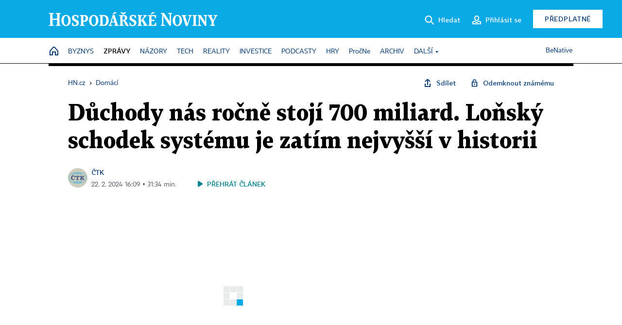

--- FILE ---
content_type: text/html; charset=windows-1250
request_url: https://domaci.hn.cz/c1-67297780-duchodovy-system-skoncil-loni-v-zatim-nejvyssim-schodku-temer-73-miliard-v-deficitu-je-i-letos
body_size: 83195
content:
<!DOCTYPE html>
<!-- fe9; [0.7373] -->
<html lang="cs">
<head>
	<meta charset="windows-1250">
	<meta name="language" content="cs">
	<title>Důchody nás ročně stojí 700 miliard. Loňský schodek systému je zatím nejvyšší v historii | Hospodářské noviny (HN.cz)</title>


	<meta name="viewport" content="initial-scale=1.0, width=device-width">
	<meta name="description" content="Systém důchodového pojištění skončil loni ve schodku 72,8 miliardy. Je to zatím nejvyšší propad. Výdaje na penze a správu činily loni přes 692,3 miliardy korun. Na starobní, invalidní a pozůstalostní důchody se v minulém roce ve srovnání s rokem 2022 vyplatilo o 97,2 miliardy korun víc. Penzijní...">
	<meta name="keywords" content="důchod, důchody, newsletter 7 v Sedm, penze, senioři, sociální systém, důchodová reforma">
	<meta name="author" content="ČTK">
	<meta name="copyright" content="&copy; 2026 Economia, a.s.">
	<meta name="referrer" content="no-referrer-when-downgrade">
	<meta name="robots" content="max-image-preview:standard">
	<meta name="robots" content="max-snippet:-1">

	<meta name="facebook-domain-verification" content="1vzl0v0f1vma5x4519sbv50ibgqhl1">

	
	<meta property="fb:pages" content="93433992603">
	<meta property="fb:admins" content="1612230751">
	<meta property="fb:app_id" content="160152434038663">

	<meta property="og:site_name" content="Hospodářské noviny (HN.cz)">
	<meta property="og:email" content="hn@economia.cz">
	<meta property="og:phone_number" content="+420233071111">
	<meta property="og:fax_number" content="+420224800370">
	<meta property="article:publisher" content="https://www.facebook.com/hospodarky">
	<meta name="twitter:site" content="@hospodarky">

		<link rel="canonical" href="https://domaci.hn.cz/c1-67297780-duchodovy-system-skoncil-loni-v-zatim-nejvyssim-schodku-temer-73-miliard-v-deficitu-je-i-letos">
				
					
	<meta name="googlebot" content="noarchive,snippet">

	<meta property="og:type" content="article">
	<meta property="og:url" content="https://domaci.hn.cz/c1-67297780-duchodovy-system-skoncil-loni-v-zatim-nejvyssim-schodku-temer-73-miliard-v-deficitu-je-i-letos">
	<meta property="og:title" content="Důchody nás ročně stojí 700 miliard. Loňský schodek systému je zatím nejvyšší v historii">
	<meta property="og:description" content="Systém důchodového pojištění skončil loni ve schodku 72,8 miliardy. Je to zatím nejvyšší propad. Výdaje na penze a správu činily loni přes 692,3 miliardy korun. Na starobní, invalidní a pozůstalostní důchody se v minulém roce ve srovnání s rokem 2022 vyplatilo o 97,2 miliardy korun víc. Penzijní...">
	<meta property="og:image" content="https://img.ihned.cz/attachment.php/120/78211120/y65pWrchlQqKMu2a1okL4VmRUGCDvTiO/EK50_26_duchod_shutterstock.jpg">
	<meta property="og:locale" content="cs_CZ">

		<meta property="article:published_time" content="2024-02-22T16:09:00+01:00">
	<meta property="article:tag" content="důchod, důchody, newsletter 7 v Sedm, penze, senioři, sociální systém, důchodová reforma">
	<meta property="article:section" content="Domácí">
	<meta name="news_keywords" content="důchod, důchody, newsletter 7 v Sedm, penze, senioři, sociální systém, důchodová reforma">

	<meta name="twitter:card" content="summary_large_image">
		<meta name="twitter:title" content="Důchody nás ročně stojí 700 miliard. Loňský schodek systému je zatím nejvyšší v historii">
	<meta name="twitter:description" content="Systém důchodového pojištění skončil loni ve schodku 72,8 miliardy. Je to zatím nejvyšší propad. Výdaje na penze a správu činily loni přes 692,3 miliardy korun. Na starobní, invalidní a pozůstalostní důchody se v minulém roce ve srovnání s rokem 2022 vyplatilo o 97,2 miliardy korun víc. Penzijní...">
	<meta name="twitter:image" content="https://img.ihned.cz/attachment.php/120/78211120/y65pWrchlQqKMu2a1okL4VmRUGCDvTiO/EK50_26_duchod_shutterstock.jpg">
	<meta name="twitter:url" content="https://domaci.hn.cz/c1-67297780-duchodovy-system-skoncil-loni-v-zatim-nejvyssim-schodku-temer-73-miliard-v-deficitu-je-i-letos">

	<link href="//hn.cz/css/v3/styles.css?26010715" rel="stylesheet" type="text/css">

	
<!-- Google Tag Manager -->
<script>(function(w,d,s,l,i){w[l]=w[l]||[];w[l].push({'gtm.start':
new Date().getTime(),event:'gtm.js'});var f=d.getElementsByTagName(s)[0],
j=d.createElement(s),dl=l!='dataLayer'?'&l='+l:'';j.async=true;j.src=
'//www.googletagmanager.com/gtm.js?id='+i+dl;f.parentNode.insertBefore(j,f);
})(window,document,'script','dataLayer','GTM-NPKTHP');</script>
<!-- End Google Tag Manager -->

	<script src="https://apis.google.com/js/client:platform.js?onload=start"></script>
	<script src="//hn.cz/js/vendor/jquery.js"></script>
	<script src="//hn.cz/js/vendor/jquery.cookie.js"></script>

	<script src="//hn.cz/js/cmp-init.js?21121616" charset="UTF-8"></script>
	<script src="//hn.cz/js/cmp-loader.js?25033113" charset="UTF-8"></script>

	<script src="//hn.cz/js/vendor/swiper-bundle.min.js"></script>
	<script src="https://asset.stdout.cz/fe/external/iframe.js" id="videohub_jscore"></script>
	<script src="//hn.cz/js/common.js?26012715" charset="UTF-8"></script>
	<script src="//hn.cz/js/sh.js?25070812" charset="UTF-8"></script>

	<script src="//hn.cz/js/oauth.js?25060911" charset="UTF-8" id="oauth-script" data-google-oauth-client-id="620603146776-l72im3egblf6h540rtcsb268554hcvl7.apps.googleusercontent.com"></script>
	<script src="//hn.cz/js/v2/payments_article_purchase.js?24060615" charset="UTF-8"></script>
	<script src="//hn.cz/js/jquery.modal-overlay.js?25093011" charset="UTF-8"></script>
	<script src="//hn.cz/js/jquery.modal-menu.js?24012515" charset="UTF-8"></script>
	<script src="//hn.cz/js/jquery.gallery.js?22101710" charset="UTF-8"></script>
	<script src="//hn.cz/js/jquery.iobjects.js?25121515" charset="UTF-8"></script>

	<script src="//hn.cz/js/v3/plugins.js?26012015" charset="UTF-8"></script>
	<script src="//hn.cz/js/tts.js?25101315" charset="UTF-8"></script>
	<script src="//hn.cz/js/v3/main.js?25101315" charset="UTF-8"></script>

	
	<link rel="icon" href="//hn.cz/img/v3/hn-icon.svg">
	<link rel="mask-icon" href="//hn.cz/img/v3/hn-icon.svg" color="#ffffff">
	<link rel="apple-touch-icon" href="//hn.cz/img/v3/hn-touch-icon.png">
	<meta name="theme-color" content="#ffffff">
	<link rel="manifest" href="https://hn.cz/js/manifests/HN_manifest.json"><!-- -->
	

	
	<script type="application/ld+json">
	{
		"@context": "https://schema.org",
		"@type": "NewsArticle",
		"publisher": {
			"@type": "Organization",
			"name": "Economia, a.s.",
			"logo": {
				"@type": "ImageObject",
				"url": "https://hn.cz/img/economia_logo.jpg"
			}
		},

		"url": "https://domaci.hn.cz/c1-67297780-duchodovy-system-skoncil-loni-v-zatim-nejvyssim-schodku-temer-73-miliard-v-deficitu-je-i-letos",
		"mainEntityOfPage": "https://domaci.hn.cz/c1-67297780-duchodovy-system-skoncil-loni-v-zatim-nejvyssim-schodku-temer-73-miliard-v-deficitu-je-i-letos",
		"headline": "Důchody nás ročně stojí 700 miliard. Loňský schodek systému je zatím nejvyšší v historii",
		"image": "https://img.ihned.cz/attachment.php/120/78211120/y65pWrchlQqKMu2a1okL4VmRUGCDvTiO/EK50_26_duchod_shutterstock.jpg",
		"datePublished": "2024-02-22T16:09:00+01:00",
		"dateModified": "2024-02-22T16:09:00+01:00",
		"author": {
			"@type": "Person",
			"name": "ČTK"
		},
		"description": "Systém důchodového pojištění skončil loni ve schodku 72,8 miliardy. Je to zatím nejvyšší propad. Výdaje na penze a správu činily loni přes 692,3 miliardy korun. Na starobní, invalidní a pozůstalostní důchody se v minulém roce ve srovnání s rokem 2022 vyplatilo o 97,2 miliardy korun víc. Penzijní...",

		"isAccessibleForFree": "True"
	}
	</script>

<script src="//hn.cz/js/v3/microeshop.js?25070714" charset="UTF-8"></script>
<script>
var microeshop = new _MICROESHOP({
	shopKey: 'hn',
	articleId: 67297780,
	productsListTarget: '.products-list',
	waitingStages: [20,45],
	templates: {
		productItem: '#microeshop_screens .templates .product-item',
		selectedProductItem: '#microeshop_screens .templates .selected-product',
		savedCardItem: '#microeshop_screens .templates .saved-card',
		loggedUserItem: '#microeshop_screens .templates .logged-user',

		screenProducts: '#microeshop_screens .screen-products',
		screenLogin: '#microeshop_screens .screen-login',
		screenHasProduct: '#microeshop_screens .screen-has-subscription',
		screenPayment: '#microeshop_screens .screen-payment',
		screenPaymentStatus: '#microeshop_screens .screen-paymentstatus',

		loadingSpinner: '#microeshop_screens .templates .loading-dialog'
	},
	events: {
		onShow: function() {
			this._sendGA4Event('ec.item_view');
			this.screenProductSelection();
		},
		onProductSelect: function(product) {
			var node = this.contentWrapper.find('.product-'+product.id);
			node.parent().find('.selected').removeClass('selected');
			node.addClass('selected');
			this.contentWrapper.find('.action-login .price').text(product.price_to_pay);
			this._sendGA4Event('ec.add_to_cart');
		},
		onTokenSelect: function(token) {
			var node = this.contentWrapper.find('.card-token-'+token);
			node.parent().find('.selected').removeClass('selected');
			node.addClass('selected');
		},
		onOrderCreated: function() {
			this._sendGA4Event('ec.begin_checkout');
			this.screenPaymentStatus('waiting');
		},
		onOrderCreateFailed: function(error) {
			this.screenPaymentStatus('failed', error);
		},
		onOrderStateChecked: function(response) {
			if(response.status === false) {
				this.screenPaymentStatus('failed');
				return;
			}
			if(response.check_again === false) {
				if(response.payment_status === 'ok') {
					this._sendGA4Event('ec.purchase');
				}
				this.screenPaymentStatus(response.payment_status, response.payment_error);
				return;
			}

			this._checkOrderState();
		},
		onCardWidgetShow: function() {
			this.contentWrapper.find('.buttons').removeClass('hidden');
		},
		onCardWidgetSuccess: function() {
			this.contentWrapper.find('.buttons').addClass('hidden');
			var target = this.contentWrapper.find('.screen-payment .widget-wrapper');
			target.empty();
			this._showLoading(target);
		},
		onPaymentStatusScreenShow: function(screen, status, error) {
			if(status === 'ok') {
				$('.target-email', screen).text(this.state.user.email);
			}
		}
	},
	createDialog: function(content) {
		pulldown._overlay(
			$('<div>', { class: 'microeshop-wrapper' }).append(content),
			true,
			"microeshop-overlay"
		);
		return $('.microeshop-overlay .microeshop-wrapper');
	},
	createProductItem: function(data) {
		return this._hydrate('productItem', data);
	},
	createSelectedProductItem: function(data) {
		return this._hydrate('selectedProductItem', data);
	},
	createLoadingWidget: function() {
		return this.templates.loadingSpinner.clone();
	},
	createUserHasProductDialog: function(status, screen) {
		$('.target-email', screen).text(this.state.user.email);
		return screen;
	},
	getLoggedUser: function() {
		return ecoLogin && ecoLogin.user_email ? {
			email: ecoLogin.user_email,
			logged: ecoLogin.logged
		} : null;
	},
	createOauthLoginForm: function(state) {
		// nacteni soc metod

		var services = [];
		var oauthContainer = state.find('.login-methods');
		var servicesBtns = oauthContainer.find('.oauth_button');

		var callback = $.proxy((response) => {
			$('.oauth_error_wrapper, .oauth_error_wrapper > *', this.contentWrapper).removeClass("visible");
			$('.oauth_error_wrapper .error-unknown', this.contentWrapper).addClass('visible');

			if(response.status !== 'success') {
				$('.oauth_error_wrapper', this.contentWrapper).addClass("visible");
				if($('.oauth_error_wrapper .error-'+response.code, this.contentWrapper).length) {
					$('.oauth_error_wrapper .error-unknown', this.contentWrapper).removeClass('visible');
				}
				$('.oauth_error_wrapper .error-'+response.code, this.contentWrapper).addClass("visible");
				return;
			}
			if(ecoLogin) {
				ecoLogin.loadUserInfo(false);
			}

			this.screenLogin();
		}, this);

		for(var i=0;i<servicesBtns.length;i++) {
			var btn = $(servicesBtns[i]);
			btn.data('after_login_callback', callback);
			services.push(btn.data('service'));
		}
		oAuthLogin.init(services, oauthContainer);
		if(services.length > 0) {
			state.find('.oauth').removeClass('hidden');
		}
		return state;
	}
});

var microeshop_anchors = function(selector) {
	$(selector)
		.prop('href', 'javascript:void(0);')
		.click(function () {
			if ($(this).hasClass('in-progress')) { return; }
			$(this).addClass('in-progress');
			var index = 0;
			if ($(this).data('product-by-index')) { index = parseInt($(this).data('product-by-index'), 10); }
			if (microeshop.init(index)) {
				pulldown.microeshop();
			} else {
				alert('Omlouváme se, nepodařilo se načíst produkty nebo došlo k jiné chybě. Zkuste to prosím později.');
			}
			$(this).removeClass('in-progress');
		})
	;
};

$(document).ready(function() {
		microeshop_anchors('.microeshop-anchor, .offer-microeshop-anchor');
});

</script>

		<script>
			var tts;
			$(function(){ tts = new _TTS({ hintBox: null }); });
		</script>
	
<script>
	IHNED_meta.article = {
		id:			67297780,
		canonical:	'https://domaci.hn.cz/c1-67297780-duchodovy-system-skoncil-loni-v-zatim-nejvyssim-schodku-temer-73-miliard-v-deficitu-je-i-letos',
		pubdate:	'2024-02-22 15:55:00',
		title:		'Důchody nás ročně stojí 700 miliard. Loňský schodek systému je zatím nejvyšší v historii',
		preview_image: 'https://img.ihned.cz/attachment.php/110/78211110/GEqAQfBT27J0FjhPse9tdnvWRc5lk3NV/EK50_26_duchod_shutterstock.jpg',
		source:		10008590,
		source_name: 'domaci.hn.cz',
		subsource:	10085570,
		slot:		10430670,
		subslot:	10499060,
		authors:	['ČTK'],
		tags:		['důchod','důchody','newsletter 7 v Sedm','penze','senioři','sociální systém','důchodová reforma'],
		chains:		'10162480,10010290,10078290,10078440,10149300',
		locked:		false,
		paywall_type:	'free',
		locked_for_user: false,
		lock_status:	''
	};

	$(document).ready(function() { GA4.article_detail(); });
</script>

		<script type="text/javascript">
		var page = {
			section: 'zpravy',
			subsection: 'domaci',
			ga4_type: 'detail'
		};

		sh_b.ts = '1769768521';

		_saseco.push_keywords('důchod;důchody;newsletter 7 v Sedm;penze;senioři;sociální systém;důchodová reforma');
		_saseco.set_site('ihned');
		_saseco.set_area('domaci');
		_saseco.set_targets_id('67297780');
		</script>
<script src="https://ai.hn.cz/pub/loader.min.js?202503" charset="UTF-8" async></script>
<script>

		var p = '010000_d';
		var branding_cfg = {};

		
		if (0) _saseco.targets.ap='1z';
		if (0) {
			_saseco.targets.ap=1;
			ppc_1_enabled = false;
			seznam_ads_enabled = false;
		} else if (seznam_ads_enabled) {
			eco_cmp_queue.push({
				'cmd': 'checkByPreset',
				'preset': 'seznam',
				'callback': function() {
					if (!isFromSeznam(true)) { return; }
					_saseco.targets.ab='sez';
					seznam_ads = true;
				}
			});
		}

		if (typeof branding_cfg.brand !== 'undefined' && typeof branding_cfg.brand.SAS !== 'undefined' && branding_cfg.brand.SAS) {
			_saseco.targets.ab = branding_cfg.brand.SAS;
		}

		if ($.cookie('user__aamhash')) { var aamDeclaredID = $.cookie('user__aamhash'); }

		
	_saseco.targets.template='article';

	</script>

	
	
		<script src="//hn.cz/js/gemius.js?22021711"></script>
		
	
	<script src="//hn.cz/js/ga4.js?26012015" charset="UTF-8"></script>

	<script type="text/javascript">
	
		window._sasic_queue = window._sasic_queue || [];
		window._sashec_queue = window._sashec_queue || [];
		window.AlsOptions = { tag: 'hn' };
		document.write('<sc' + 'ript type="text/javascript" src="' + '//prod-snowly-sasic.stdout.cz/dist/hn/sasic.min.js' + '" onLoad="_sasic.init()"></sc' + 'ript>');
		document.write('<sc' + 'ript type="text/javascript" src="' + '//prod-snowly-sasic.stdout.cz/libs/sashec-connector.min.js' + '" onLoad="_sashec.init()"></sc' + 'ript>');
		_sashec_queue.push(['group', { site:_saseco.get_site(), area:_saseco.get_area(), keyword:_saseco.keywords, targets:_saseco.targets, callback: _saseco.callback }]);
	
	</script>

</head>
<body class="bt90 body0 page-010000_d s2-1 page-article-detail article-detail article-67297780" id="top">
	
<!-- Google Tag Manager (noscript) -->
<noscript><iframe src="https://www.googletagmanager.com/ns.html?id=GTM-NPKTHP" height="0" width="0" style="display:none;visibility:hidden"></iframe></noscript>
<!-- End Google Tag Manager (noscript) -->


	<header>
		<div class="header-wrapper">
			<div class="hn-lista">
				<div class="wrapper">
					<div class="logo">
						<a href="https://hn.cz/">
							<img src="https://hn.cz/img/v3/logo_hospodarske_noviny.svg" alt="Hospodářské noviny">
						</a>
					</div>
					<div class="menu-right">
						<a href="javascript:;" class="button simple button-search" onclick="$('.header-search').removeClass('hidden'); $('.header-search .search-what').focus();"><span class="ico ico-search"></span><span class="after">Hledat</span></a>
						<span class="button-tts desktop-only" title="Zobrazit playlist audio článků"></span>
						<span class="button-pocket desktop-only" title="Články uložené na později"></span>
						<a href="javascript:;" class="button simple button-login desktop-only"><span class="ico ico-profile"><span class="initials"></span></span><span class="text-not-logged after">Přihlásit se</span><span class="text-logged after">Můj účet</span></a>
						<a href="https://predplatne.hn.cz/" target="_blank" class="button inverted button-subscription" onclick="GA4.button_click($(this), 'subscription');">Předplatné</a>
						<a href="javascript:;" class="button simple button-menu-trigger no-desktop" onclick="header.toggleMobileMenu();"><span class="ico ico-menu"></span></a>
					</div>
					<form class="header-search hidden" action="https://hn.cz/#result" method="GET">
						<input type="text" name="search[what]" class="search-what" data-type="main" placeholder="Hledat na HN.cz ...">
						<button class="button search-button ico-search"><span class="desktop-only">Hledat</span></button>
						<span class="ico-close" onclick="$('.header-search').addClass('hidden');"></span>
						<input type="hidden" name="p" value="000000_search">
					</form>
				</div>
			</div>
			<div class="menu-wrapper">
				<div class="wrapper">
					<div class="menu-header">
						<div class="wrapper">
							<span class="button-tts" title="Zobrazit playlist audio článků"></span>
							<span class="button-pocket" title="Články uložené na později"></span>
							<a href="javascript:;" class="button simple button-login"><span class="ico ico-profile"><span class="initials"></span></span><span class="text-not-logged">Přihlásit se</span><span class="text-logged">Můj účet</span></a>
							<a href="https://predplatne.hn.cz/" target="_blank" class="button inverted button-subscription" onclick="GA4.button_click($(this), 'subscription');">Předplatné</a>
						</div>
					</div>
					
						<div class="menu">
	<nav class="navig" data-position="header">
			<ul class="swiper-wrapper ">
			<li class="swiper-slide home menu-home"><a href="https://hn.cz/" title="" target="_self"><span>Home</span></a></li>
			<li class="swiper-slide menu-byznys"><a href="https://byznys.hn.cz/" title="" target="_self"><span>Byznys</span></a></li>
			<li class="swiper-slide menu-zpravy"><a href="https://zpravy.hn.cz/" title="" target="_self"><span>Zprávy</span></a></li>
			<li class="swiper-slide menu-nazory"><a href="https://nazory.hn.cz/" title="" target="_self"><span>Názory</span></a></li>
			<li class="swiper-slide menu-tech"><a href="https://tech.hn.cz/" title="" target="_self"><span>Tech</span></a></li>
			<li class="swiper-slide menu-reality"><a href="https://byznys.hn.cz/reality/" title="" target="_self"><span>Reality</span></a></li>
			<li class="swiper-slide menu-investice"><a href="https://investice.hn.cz/" title="" target="_self"><span>Investice</span></a></li>
			<li class="swiper-slide menu-podcasty"><a href="https://podcasty.hn.cz/" title="" target="_self"><span>Podcasty</span></a></li>
			<li class="swiper-slide menu-hry"><a href="https://hn.cz/hry" title="" target="_self"><span>Hry</span></a></li>
			<li class="swiper-slide capitalize"><a href="https://procne.hn.cz/" title="" target="_self"><span>PročNe</span></a></li>
			<li class="swiper-slide menu-archiv"><a href="https://archiv.hn.cz/" title="" target="_self"><span>Archiv</span></a></li>
			<li class="swiper-slide submenu-anchor" data-submenu="submenu_163100"><span title="">Další</span></li>
		</ul>

									<div class="sub-menu hidden" id="submenu_163100">
									<ul class="swiper-wrapper menu-links">
			<li class="swiper-slide "><a href="https://hn.cz/tagy/Jak-nastartovat-sever-357605" title="" target="_self"><span>Jak nastartovat sever</span></a></li>
			<li class="swiper-slide "><a href="https://specialy.hn.cz/" title="" target="_self"><span>Speciály HN</span></a></li>
			<li class="swiper-slide "><a href="https://vikend.hn.cz/" title="" target="_self"><span>Víkend</span></a></li>
			<li class="swiper-slide "><a href="https://stavba.hn.cz/" title="" target="_self"><span>Magazín Stavba</span></a></li>
			<li class="swiper-slide "><a href="https://hn.cz/knihy-hn" title="" target="_self"><span>Knihy HN</span></a></li>
		</ul>

									<ul class="swiper-wrapper menu-links">
			<li class="swiper-slide "><a href="https://eventy.hn.cz/" title="" target="_self"><span>Eventy</span></a></li>
			<li class="swiper-slide "><a href="https://hn.cz/tagy/Green-Deal-355623" title="" target="_self"><span>Green Deal</span></a></li>
			<li class="swiper-slide "><a href="https://hn.cz/inovatori/" title="" target="_self"><span>Inovátoři roku</span></a></li>
			<li class="swiper-slide "><a href="https://byznys.hn.cz/zenyceska/" title="" target="_self"><span>Top ženy</span></a></li>
			<li class="swiper-slide "><a href="https://nejbanka.hn.cz/" title="" target="_self"><span>Nej banka / Nej pojišťovna</span></a></li>
		</ul>

									<ul class="swiper-wrapper menu-links">
			<li class="swiper-slide "><a href="https://predplatne.hn.cz/" title="" target="_self"><span>Předplatné</span></a></li>
			<li class="swiper-slide "><a href="https://hn.cz/tiraz/" title="" target="_self"><span>Redakce</span></a></li>
			<li class="swiper-slide "><a href="https://www.economia.cz/ceniky-inzerce/" title="" target="_self"><span>Inzerce</span></a></li>
			<li class="swiper-slide "><a href="https://www.economia.cz/contact/" title="" target="_self"><span>Kontakty</span></a></li>
			<li class="swiper-slide "><a href="https://hn.cz/news/" title="" target="_self"><span>Newslettery</span></a></li>
		</ul>

									<ul class="swiper-wrapper menu-links">
			<li class="swiper-slide "><a href="https://ekonom.cz/" title="" target="_self"><span>Ekonom</span></a></li>
			<li class="swiper-slide "><a href="https://logistika.ekonom.cz/" title="" target="_self"><span>Logistika</span></a></li>
			<li class="swiper-slide "><a href="https://pravniradce.ekonom.cz/" title="" target="_self"><span>Právní rádce</span></a></li>
			<li class="swiper-slide "><a href="https://hn.cz/hry" title="" target="_self"><span>Hry</span></a></li>
			<li class="swiper-slide "><a href="https://www.economia.cz/" title="" target="_self"><span>Economia</span></a></li>
		</ul>

						</div>
			
			<ul class="swiper-wrapper ">
			<li class="swiper-slide menu-benative capitalize"><a href="https://benative.hn.cz/" title="" target="_self"><span>BeNative</span></a></li>
		</ul>

	
	</nav>
</div>

					
				</div>
			</div>
			<div class="hidden">
				<div class="account-menu">
					<div class="profile">
						<span class="image no-image"><span class="initials"></span></span>
						<div class="name"></div>
					</div>
					<ul class="menu-links">
						<li><a href="https://ucet.hn.cz" class="menu-item item-account">Nastavení účtu</a></li>
						<li><a href="https://ucet.hn.cz/predplatne/" class="menu-item item-subscriptions">Moje předplatné</a></li>
						<li><a href="javascript:;" class="menu-item item-logout">Odhlásit se</a></li>
					</ul>
				</div>
			</div>
		</div>
	</header>
	<script>
				$('.menu:not(.submenu) .menu-zpravy').addClass("active");
		header.init();
	</script>

	<!-- a wrapper -->
	<div id="brand-a" class="brand-a"><div id="brand-b" class="brand-b"><div id="brand-c" class="brand-c">

	<!-- all-wrapper -->
	<div class="all-wrapper">

		<div class="a-wrapper leader">
	<div id="a-leader" class="a-content">
		<script type="text/javascript">
	_saseco.queue_push(['position','a-leader',{size:['leader','79a','91a','92a','11a','21a']}]);
</script>
	</div>
</div>
		<div class="a-wrapper strip-1">
	<div id="a-strip-1" class="a-content">
		<script type="text/javascript">
			_saseco.queue_push(['position','a-strip-1',{ size:'strip', pos:'1', async:false }]);
		</script>
	</div>
</div>

		<div class="content">
		<!-- content start -->



	<div class="article-header gap">
	<div class="wrapper-fixed"><div class="wrapper">
		<div class="tools">
			

<div class="breadcrumbs">
	<a href="https://hn.cz/"><span>HN.cz</span></a>
	<span>&rsaquo;</span>
			<a href="https://domaci.hn.cz"><span>Domácí</span></a>
									</div>

			<div class="article-sharing">
				<span class="article-sharing-bg" onclick="$('.article-sharing').toggleClass('unpacked');"></span>
				<span class="ico-menu-small" onclick="$('.article-sharing').toggleClass('unpacked');"></span>
				<div class="article-sharing-wrap">
					<a href="javascript:;" class="button simple with-icon" id="button-share" title="Sdílet"><span class="ico ico-share"></span><span class="after">Sdílet</span></a>
											<span class="button simple with-icon button-tts"></span>
						<span class="button simple with-icon button-pocket" title="Uložit článek na později / odebrat z uložených článků"></span>
										<a href="javascript:;" class="button simple with-icon" id="button-opentofriend" title="Odemknout známému"><span class="ico ico-lock-open blue"></span><span class="after">Odemknout známému</span></a>
				</div>
			</div>
		</div>
				<h1 class="tts-prop-name tts-part" data-url="https://domaci.hn.cz/c1-67297780-duchodovy-system-skoncil-loni-v-zatim-nejvyssim-schodku-temer-73-miliard-v-deficitu-je-i-letos"
		    data-tts-prop="name" data-tts-part="0">Důchody nás ročně stojí 700 miliard. Loňský schodek systému je zatím nejvyšší v historii</h1>
	</div></div>
	<div class="article-meta">
		<div class="article-meta-wrap">
											<div class="authors tts-prop-author tts-part" data-tts-prop="author" data-tts-part="0">
											<span class="photos">
							<a href="https://hn.cz/autori/ctk-10440900">
																							<img src="https://img.ihned.cz/attachment.php/770/76736770/U2vN0rkDOtfnqSWRmh5GJcue7V34ydiM/CTK_logo_web.png" title="ČTK" />
															</a>
						</span>
						<a href="https://hn.cz/autori/ctk-10440900">ČTK</a>									</div>
										<div class="publish_date time">
																<span>22. 2. 2024&nbsp;16:09&nbsp;&squf;
				31:34&nbsp;min.<span class="ico ico-video-wave"></span></span>
				&nbsp; &nbsp; <span id="tts-start-wrap"><span id="tts-start" class="tts-status-bar"></span><span id="tts-player-micro" class="inactive"><span class="tts-status-bar"></span><span class="tts-progress-bar micro empty"></span></span></span>
			</div>
		</div>
		
		
	</div>
</div>

<div class="wrapper-cols gap-big">
	<div class="column col1">
		<div class="article-primary-area" id="articlePrimaryTarget">
		<div class="main-image">
		<div class="article-image-wrapper image-wrapper">
			<img src="https://img.ihned.cz/attachment.php/120/78211120/y65pWrchlQqKMu2a1okL4VmRUGCDvTiO/EK50_26_duchod_shutterstock.jpg" alt="Letos by stát na penzijní připojištění měl dát 7,6 mi­liardy korun. Podle nového návrhu by tato suma nepřesáhla osm miliard.">
			<span class="media-button ico ico-media-video"></span>
		</div>
		<div class="image-meta">
			<span class="content" title="Skrýt popis">
				<span class="title">Starobní, invalidní a pozůstalostní důchod pobíralo na konci loňska od České správy sociálního zabezpečení 2,85 milionu lidí. </span>
												<span class="author">Autor &squf; <a href="https://hn.cz/autori/shutterstock-14193690">Shutterstock</a></span>
							</span>
			<span class="ico-up" title="Zobrazit popis"></span>
		</div>
	</div>
	<script>
		var fullImgData = {
			type: 'info_graphic',
			_config: {
				name: '',
				image: {
					url: 'https://img.ihned.cz/attachment.php/670/78042670/uwzdVR3N20S8niyFKQkh1HE6IgUWjGxD/EK50_26_duchod_shutterstock.jpg'
				},
				description: null
			}
		};
		var fullImg = new IO_info_graphic(fullImgData._config);
		$('.main-image img').click(function() {
			pulldown.mediaPopup(fullImgData, fullImg.createStructure(), null);
		});

		$('.main-image .image-meta').click(function() { $('.main-image .image-meta').toggleClass('switched'); });
	</script>
		
</div>


<div class="article-content gap article-body tts-prop-body" data-tts-prop="body" data-tts-hash="1754dc57c8c5374302f1ff3526f0e98d">
	<div class="article-body-part free-part"><p><span class="first-letter" data-letter="S">S</span>ystém <a href="https://archiv.hn.cz/c1-67294210-novy-navrh-pracujici-duchodci-nebudou-platit-pojistne-mzda-jim-muze-vzrust-az-o-tisice">důchodového pojištění</a> skončil loni ve schodku 72,8 miliardy. Je to zatím nejvyšší propad. Výdaje na penze a správu činily loni přes 692,3 miliardy korun. Na starobní, invalidní a pozůstalostní důchody se v minulém roce ve srovnání s rokem 2022 vyplatilo o 97,2 miliardy korun víc. Penzijní výdaje tak vzrostly téměř o 17 procent. Příjmy na pomyslném důchodovém účtu rostly pomaleji, a to o osm procent. Na odvodech se vybralo 619,5 miliardy korun. V deficitu je systém i letos. V lednu byl v minusu 8,1 miliardy korun. Je to ale zhruba o čtvrt miliardy méně než loni. Vyplývá to z údajů, které zveřejnilo ministerstvo financí.</p>

	<div class='a-wrapper wallpaper wallpaper-2'>
	<div id="a-wallpaper-2" class="a-content">
		<script>
			_saseco.queue_push(['position','a-wallpaper-2',{
				size:['wallpaper','mpu','sq3'], async:false, pos:'2'
			}]);
		 
			var recalculate_wallpaper = function() {

				var wrapper = $('#a-wallpaper-2').parent();
				if(!wrapper.hasClass('a-visible')) return;

				var wtop = Math.round(wrapper.offset().top);
				var wbot = wtop + wrapper.height();

				var conflict = false;
				$(".d-elm").each(function() {
					$(this).removeClass('wallpaper-conflict'); // reset

					var btop = Math.round($(this).offset().top);
					var bbot = btop + $(this).height();
					if(
						(wtop < btop && wbot > btop) || // wallpaper zacina nad boxem a konci v boxu
						(wtop > btop && wbot < bbot) || // wallpaper zacina a konci uvnitr boxu
						(wtop < bbot && wbot > bbot) // wallpaper zacina v boxu, konci pod nim
					) {
						$(this).addClass('wallpaper-conflict');
						conflict = true;
					}
				});

				wrapper.removeClass('wallpaper-with-box')
				if(conflict) wrapper.addClass('wallpaper-with-box');
			};

			_saseco.add_manual_callback('recalculate', recalculate_wallpaper);
			$(document).ready(recalculate_wallpaper);
				</script>
	</div>
</div>

	<div class='a-wrapper mediumrectangle mediumrectangle-1'>
	<div id="a-mediumrectangle-1" class="a-content">
		<script>
			var sas_mr1 = 'mediumrectangle';
			if (_saseco.targets.device === 'm') {
				sas_mr1 = ['mediumrectangle','is','prmsquare','square300'];
			}
			_saseco.queue_push(['position','a-mediumrectangle-1',{
				size:sas_mr1, async:false, pos:'1'
			}]);
		</script>
	</div>
</div>



<p><a href="https://ekonom.cz/c1-67272840-stat-by-mel-lidem-priznat-jak-male-budou-mit-jednou-duchody">Důchody</a> se v minulém roce upravovaly dvakrát. V lednu rostly při pravidelné každoroční valorizaci. V červnu se zvedly mimořádně kvůli inflaci. Vláda tehdy ale prosadila kvůli prudkému růstu výdajů mírnější přidání zhruba za 15,4 miliardy korun místo 34,4 miliardy korun. Opoziční hnutí ANO to napadlo u Ústavního soudu, se stížností ale neuspělo.</p>

																												<div class="object-placeholder relevant-articles relevant-article-1" data-vr-zone="relevant-articles">
	<div class="placeholder-content">		
	
					        							
	
	<div class="article-item ow-default"
		 id="article-67283850"
		 data-date="2024-01-11 16:01:00"
	>
		<article>
			<div class="article-media">
				<div class="article-media-content"><a href="https://archiv.hn.cz/c1-67283850-jak-si-vybrat-u-koho-sporit-na-penzi-prozkoumali-jsme-nabidku-deviti-firem" data-vr-contentbox='position-0'><img src="https://img.ihned.cz/attachment.php/520/79424520/gwem7bI6cHuJ1VKDU2PhFS3ORykQsrTf/EK50_13_duchodce_na_burze_Midjourney_AI.jpg" alt=""></a></div>
			</div>			<div class="article-box">
								<h3 class="article-title"><a href="https://archiv.hn.cz/c1-67283850-jak-si-vybrat-u-koho-sporit-na-penzi-prozkoumali-jsme-nabidku-deviti-firem" data-vr-contentbox='position-0'>Největší změny ve spoření na penzi za poslední dekádu: U koho s investicemi začít? Prošli jsme nabídky na trhu</a></h3>
								<div class="article-time"><span>29. 2. 2024 &squf; 6 min. čtení</span></div>
			</div>
		</article>
	</div>

	</div>
</div>
																		
<p>Celkové výdaje systému <a href="https://archiv.hn.cz/c1-67266400-sporici-penziste-prijdou-o-statni-prispevek-z-dani-ale-pujde-odecist-az-4000-mesicne">důchodového pojištění</a> činily loni 692,3 miliardy korun. Z toho 685,3 miliardy se vyplatilo na penze a sedm miliard pokrylo správu důchodů. V roce 2022 do důchodů putovalo 588,2 miliardy korun a do správy 6,6 miliardy. Příjmy předloni dosáhly 594,7 miliardy korun a loni na odvodech přiteklo 619,5 miliardy korun.</p>
<p>Výdaje dlouhodobě rostou rychleji než vybraná suma. V minulém roce se meziročně zvedly zhruba o více než 16 procent, příjmy se zvýšily o osm procent.</p>
<p>Loňský deficit překonal dosud nejvyšší schodek z roku 2013 po tehdejší ekonomické krizi. Částka tehdy dosahovala 55,1 miliardy korun. Vyplacená suma i výběr pojistného byly ale před desetiletím výrazně nižší. Propad tak odpovídal 16 procentům příjmů. Loni dosahoval 11 procent vybrané sumy.</p>
<p>&#8222;Je patrné, že vývoj hospodaření systému důchodového pojištění je výrazně závislý na ekonomickém cyklu. Vysoká zaměstnanost a rostoucí platy přinášejí státnímu rozpočtu i vysoké příjmy z pojistného na důchodové pojištění, které pak mohou pokrýt všechny výdaje na důchody. V dobách ekonomické stagnace či poklesu pak vznikají schodky tohoto systému, které mohou být navíc prohlubovány negativním demografickým vývojem,&#8220; uvedlo ministerstvo financí. Na stav systému má pak také vliv jeho nastavení, tedy výše sazeb pojistného či způsob výpočtu a zvyšování penzí.</p>
<p>Růst výdajů výrazně zrychlily mimořádné valorizace k dorovnání inflace. K propadu přispělo také zavedení výchovného. Bonus 500 korun za vychované dítě stojí ročně asi 19 miliard korun, výdaje postupně porostou. Návrh důchodové reformy počítá se zpomalením tempa růstu důchodů, zastavením valorizace výchovného či nižším výpočtem nových penzí.</p>
<p>Starobní, invalidní a pozůstalostní důchod pobíralo na konci loňska od České správy sociálního zabezpečení 2,85 milionu lidí. Starobních důchodců bylo 2,37 milionu. Průměrná starobní penze činila 20 264 korun. Desítky tisíc důchodů vyplácely také systémy vnitra, spravedlnosti a obrany. Důchody z nich byly vyšší.</p></div>

										<div class="end-article-dot tags">
				<ul>
																													<li id="tag-61549"><a href="https://hn.cz/tagy/duchod-61549" title="důchod">#důchod</a></li>
																													<li id="tag-345864"><a href="https://hn.cz/tagy/duchody-345864" title="důchody">#důchody</a></li>
																																																									<li id="tag-356947"><a href="https://economia.us8.list-manage.com/subscribe?u=5ec4c91d59d1b26aefb919e61&id=91a2acde9d" title="newsletter 7 v Sedm">#newsletter 7 v Sedm</a></li>
																													<li id="tag-23724"><a href="https://hn.cz/tagy/penze-23724" title="penze">#penze</a></li>
																													<li id="tag-110343"><a href="https://hn.cz/tagy/seniori-110343" title="senioři">#senioři</a></li>
																													<li id="tag-159283"><a href="https://hn.cz/tagy/socialni-system-159283" title="sociální systém">#sociální systém</a></li>
																													<li id="tag-126183"><a href="https://hn.cz/tagy/duchodova-reforma-126183" title="důchodová reforma">#důchodová reforma</a></li>
									</ul>
			</div>
			
		
			<div class="detail-media-content gap-big">
					</div>
	
		
	
	
					<div class="object-placeholder tags-extra-box tags-extra-box-under"><div class="placeholder-content">
																		<div id="tag-extra-box-356947" class="item"><style>#tag-356947 { display: none; }</style>
<p><i>Zajímají vás další kvalitní články z Hospodářských novin? Výběr těch nejúspěšnějších posíláme každý všední den večer v <a href="https://economia.us8.list-manage.com/subscribe?u=5ec4c91d59d1b26aefb919e61&amp;id=91a2acde9d">našem newsletteru 7 v SEDM</a>, který si můžete zdarma přihlásit.</i></p></div>
							</div></div>
	
	<div id="google-news-link">
		<p style="display: flex; align-items: center; margin: 16px 0 0; font-size: 15px; padding: 4px 10px; background-color: #F8F8F8;">
			<a href="https://news.google.com/publications/CAAqBwgKMP7knwswi--3Aw?hl=cs&gl=CZ&ceid=CZ:cs" target="_blank"
			   style="flex: 0 0 auto; margin-right: 16px;"><img src="https://www.gstatic.com/gnews/logo/google_news_40.png" style="width: 30px;"></a>
			<span class="f-sans">Přidejte si Hospodářské noviny
			<a href="https://news.google.com/publications/CAAqBwgKMP7knwswi--3Aw?hl=cs&gl=CZ&ceid=CZ:cs" target="_blank">mezi své oblíbené tituly</a>
			na Google zprávách.</span>
		</p>
	</div>

			<div class="unlocked-offer-at-end">
				<div class="unlocked-offer">
		<h3 class="title">
			<span class="uo-default">Tento článek <span class="uo-have">máte</span><span class="uo-is">je</span> zdarma.
				Když si předplatíte HN, budete moci číst všechny naše články<span class="uo-branding"> nejen na vašem aktuálním připojení</span>.</span>
			<span class="for-soon-end">Vaše předplatné brzy skončí. Předplaťte si HN a můžete i nadále číst všechny naše články.</span>
			Nyní&nbsp;první 2&nbsp;měsíce jen za 40&nbsp;Kč.</h3>
		<div class="content">
			<ul class="benefits">
				<li>Veškerý obsah HN.cz</li>
				<li>Možnost kdykoliv zrušit</li>
				<li>Odemykejte obsah pro přátele</li>
				<li>Ukládejte si články na později</li>
				<li>Všechny články v audioverzi + playlist</li>
			</ul>
			<div class="buttons">
				<a href="https://predplatne.hn.cz/?backlink=https://domaci.hn.cz/c1-67297780-duchodovy-system-skoncil-loni-v-zatim-nejvyssim-schodku-temer-73-miliard-v-deficitu-je-i-letos" class="button offer-microeshop-anchor"
				   data-text="předplatné">za 40 Kč</a>
				<span>nebo</span>
				<a href="https://predplatne.hn.cz/?backlink=https://domaci.hn.cz/c1-67297780-duchodovy-system-skoncil-loni-v-zatim-nejvyssim-schodku-temer-73-miliard-v-deficitu-je-i-letos" class="button offer-microeshop-anchor"
				   data-product-by-index="1"
				   data-text="předplatné"><span>za 80 Kč</span><br>Navíc mobilní aplikace<br>a web bez reklam</a>
			</div>
		</div>
	</div>

		</div>
	</div>
<script>
	var slideshow = new _Slideshow({
		reloadAdsAfterClicks: 2,
		scrollTopCorrection: -150
	});
	$(function(){
		if (isFromSeznam(true)) {
			$('#google-news-link').hide();
							$('.tags-extra-box .item').each(function(){
					if ($(this).html().indexOf('newslett')>0) { $(this).hide(); }
				});
				if (!$('.tags-extra-box .item:visible').length) { $('.tags-extra-box').hide(); }
					}
	});
</script>

	


		

							
	



<script>
	var iobjects = {"1352939":{"type":"embedded_video","iobject_id":1352939,"id":160973,"name":"D\u016fchod podle Jure\u010dky: Jasno je u n\u011bkter\u00fdch ro\u010dn\u00edk\u016f. Chyb\u00ed &#8222;chlapsk\u00e9 slovo&#8220; opozice","description":"\"Od politika o\u010dek\u00e1v\u00e1m, \u017ee mi dok\u00e1\u017ee doru\u010dit spr\u00e1vn\u00e9 \u0159e\u0161en\u00ed. A jestli spr\u00e1vn\u00e9 bylo, se uk\u00e1\u017ee a\u017e v \u010dase. \u010c\u00e1st na\u0161ich \u0159e\u0161en\u00ed se ale te\u010f jako spr\u00e1vn\u00e1 uk\u00e1zala,\" br\u00e1n\u00ed vl\u00e1du Petra Fialy jej\u00ed m\u00edstop\u0159edseda Marian Jure\u010dka. D\u016fv\u011bra kabinetu klesla na 17 procent - co s t\u00edm vl\u00e1dn\u00ed politici cht\u011bj\u00ed d\u011blat? A kdy budeme m\u00edt jasno o d\u016fchodech? Jak bojovat s drah\u00fdmi potravinami a d\u011bl\u00e1 pro to Fial\u016fv kabinet dost?","preview_image":{"url":"https:\/\/img.ihned.cz\/attachment.php\/820\/79060820\/Kbgjxhtldm56oTHQnJNO1PqVD9Rv2r08\/768x432xf837\/Spotlight_Aktualne.cz_-_Marian_Jurecka.jpg","width":768,"height":432},"author":null,"url":"https:\/\/video.aktualne.cz\/embed_iframe\/r~676de53a9f1211eeb1f50cc47ab5f122","embed":"<iframe width=\"768\" height=\"800\" src=\"https:\/\/video.aktualne.cz\/embed_iframe\/r~676de53a9f1211eeb1f50cc47ab5f122\" frameborder=\"0\" allowfullscreen><\/iframe>","duration_sec":1894,"duration_formated":"31:34","element_id":null,"primary":true}};
	if(iobjects !== undefined) {
			_IO.addIobjectsData(iobjects);

			if ($('.detail-media-content').length) {
				$('.detail-media-content .media-placeholder').each(function () {
					var target = $(this).data('target');
					if ($('.article-body-part .inserted_iobject_' + target).length) $(this).remove();
				});
				if (!$('.detail-media-content .media-placeholder').length) $('.detail-media-content').remove();
			}

			_IO.initEntrypoints();

			
						var primaryObject = {
				id: 1352939,
				autoShow: true,
				options: {
					autoplay: true,
					showTitle: false,
					action: 'replace',
					container: '#articlePrimaryTarget'
				}
			};
						
			if (primaryObject.autoShow === true) {
				_IO.show(primaryObject.id, primaryObject.options);
			}
		

			
			if (typeof online_report === 'object') {
				online_report.replace_iobjects();
			}

			$.each(surveys, function(index, value) {
				if (typeof surveys_extra_options === 'object' && typeof surveys_extra_options[index] === 'object') {
					value = $.extend(true, {}, value, surveys_extra_options[index]);
				}
				surveys[index] = new _SURVEY(value);
				ecoLogin.updateUserInfoCallback.push(function(el) {
					surveys[index].updateSurveyButton();
				});
			});
	}

</script>
<div class="article-social-share" id="article-sharing-menu">
	<ul class="menu-links">
		<li><a href="javascript:;" class="menu-item share-f" onclick="return share_link($(this),'f',null);"><span class="ico ico-soc-fb"></span>Facebook</a></li>
		<li><a href="javascript:;" class="menu-item share-x" onclick="return share_link($(this),'x',null,'D%C5%AFchody+n%C3%A1s+ro%C4%8Dn%C4%9B+stoj%C3%AD+700+miliard.+Lo%C5%88sk%C3%BD+schodek+syst%C3%A9mu+je+zat%C3%ADm+nejvy%C5%A1%C5%A1%C3%AD+v+historii');"><span class="ico ico-soc-x"></span>Platforma X</a></li>
		<li><a href="javascript:;" class="menu-item share-c" onclick="return share_link($(this),'c',null);"><span class="ico ico-link"></span>Kopírovat odkaz</a></li>
	</ul>
</div>


	


<div class="hidden" id="microeshop_screens">

	<div class="templates">
		<!-- produkt -->
		<div class="product-item bordered-item product-[id] selectable-radio" data-product="[id]">
			<span class="item-title">
				<span class="title">[name_short]</span>
				<span class="note-1">[notes.note_1]</span>
			</span>
			<span class="note-2">[notes.note_2]</span>
		</div>
		<!-- /produkt -->
		<!-- selected product -->
		<div class="selected-product bordered-item">
			<span class="item-title">
				<span class="title">[name]</span>
				<span class="note-1">[notes.note_1]</span>
			</span>
			<span class="change-button">
				<a href="javascript:;" class="button simple action" data-action="screen:ProductSelection"><span class="ico ico-pencil blue"></span></a>
			</span>
		</div>
		<!-- /selected product -->
		<!-- logged user -->
		<div class="logged-user bordered-item">
			<span class="item-title">
				<span class="title">[email]</span>
				<span class="note-1">Přihlášený uživatel</span>
			</span>
		</div>
		<!-- /logged user -->
		<!-- saved card -->
		<div class="saved-card bordered-item selectable-radio card-token-[id]" data-item="[id]">
			<span class="item-title">
				<span class="title">[number]</span>
				<span class="note-1">Platnost do: [valid.month]/[valid.year]</span>
			</span>
		</div>
		<!-- /saved card -->

		<div class="loading-dialog">
			<div class="spinner-big">
				<span class="ico ico-loading blue segment-1"></span>
				<span class="ico ico-loading blue80 segment-2"></span>
				<span class="ico ico-loading blue segment-3"></span>
			</div>
		</div>
	</div>




	<!-- screen for products -->
	<div class="microeshop-screen screen-products">
		<div class="products-list"></div>
		<div class="box steps">
			<div class="box-content">
				<div class="step">
					<span class="icon bg-azure"><span class="ico ico-exit blue"></span></span>
					<div class="title">Možnost kdykoliv zrušit</div>
				</div>
				<div class="step">
					<span class="icon bg-azure"><span class="ico ico-bell"></span></span>
					<div class="title">Upozornění 2 dny před automatickou obnovou předplatného</div>
				</div>
			</div>
		</div>
		<div class="info">
			<div class="part">
				<input type="checkbox" id="marketing_agreement_[state_hash]" name="marketing_agreement" value="Y" class="bullet consent" />
				<label class="content" for="marketing_agreement_[state_hash]">
					<p>Přeji si dostávat obchodní sdělení společnosti Economia, a.s., o jiných, než objednaných či o obdobných produktech a službách. Více viz <a href="https://www.economia.cz/ochrana-osobnich-udaju/" target="_blank">Informace o zpracování osobních údajů</a> za účelem zasílání obchodních sdělení.</p>
				</label>
			</div>
			<div class="part">
				<span class="bullet"><span class="ico ico-info anthracite"></span></span>
				<div class="content">
					<p>Odesláním objednávky beru na vědomí, že mé osobní údaje budou zpracovány dle <a href="https://www.economia.cz/ochrana-osobnich-udaju/" target="_blank">Zásad ochrany osobních a dalších zpracovávaných údajů</a>, a souhlasím se <a href="https://predplatne.hn.cz/economia/vop" target="_blank">Všeobecnými obchodními podmínkami</a> vydavatelství Economia, a.s.</p>
					<p>Beru na vědomí, že budu dostávat obchodní sdělení, týkající se objednaných či obdobných produktů a služeb společnosti Economia, a.s.
						<a href="javascript:;" onclick="$(this).closest('.content').find('.info_subcontent').toggleClass('hidden');$(this).toggleClass('unfolded');" class="folding-trigger">Odmítnout zasílání<span class="ico ico-down-small black"></span><span class="ico ico-up-small black"></span></a>
					</p>
					<div class="info_subcontent hidden">
						<p>Zaškrtnutím políčka přijdete o možnost získavat informace, které přímo souvisí s vámi objednaným produktem a službami, například:</p>
						<ul>
							<li>Odkaz na stažení mobilní aplikace</li>
							<li>Aktivační kód pro přístup k audioverzi obsahu</li>
							<li>Informace o podstatných změnách a produktových novinkách</li>
							<li>Možnost vyjádřit se ke kvalitě produktů</li>
							<li>Další praktické informace a zajímavé nabídky</li>
						</ul>
						<div class="checkinput">
							<input type="checkbox" name="no_legitimate_interest" value="Y" class="consent" id="no_legitimate_interest_[state_hash]" />
							<label for="no_legitimate_interest_[state_hash]">Nechci dostávat obchodní sdělení týkající se objednaných či obdobných produktů společnosti Economia, a.s.</label>
						</div>
					</div>
				</div>
			</div>
		</div>
		<div class="buttons">
			<a href="javascript:;" class="button action action-login" data-action="screen:Login">Zaplatit <span class="price">30</span> Kč kartou</a>
		</div>
		<div class="help-info">
			<p>Můžete si prohlédnout <a href="https://predplatne.hn.cz/?backlink=https://domaci.hn.cz/c1-67297780-duchodovy-system-skoncil-loni-v-zatim-nejvyssim-schodku-temer-73-miliard-v-deficitu-je-i-letos">kompletní nabídku</a>,<br>která obsahuje předplatné i na delší období a tištěné vydání.</p>
		</div>
	</div>
	<!-- screen for products -->

	<!-- screen login -->
	<div class="microeshop-screen screen-login">
		<div class="product-slot"></div>
		<div class="state state-logged hidden">
			<div class="user"></div>
			<div class="cards hidden"></div>
			<div class="buttons">
				<a href="javascript:void(0);" class="button action action-payment" data-action="payment">Zaplatit <span class="price">0</span> Kč</a>
				<a href="javascript:void(0);" class="button inverted with-border action action-pay-alternative hidden" data-action="payment:newcard">Zaplatit jinou kartou</a>
			</div>
		</div>
		<div class="state state-methods hidden">
			<div class="title">Účet pro čtení obsahu</div>
			<div class="oauth hidden">
													<div class="login-methods">
						<div class="services">
																						<a href="javascript:;" class="oauth_button social-button button-google" data-service="google" data-action="login" title="Google"><span class="ico ico-social-google"></span></a>
																							<a href="javascript:;" class="oauth_button social-button button-facebook" data-service="facebook" data-action="login" title="Facebook"><span class="ico ico-social-facebook"></span></a>
																							<a href="javascript:;" class="oauth_button social-button button-apple" data-service="apple" data-action="login" title="Apple"><span class="ico ico-social-apple"></span></a>
																					</div>
						<div class="oauth_error_wrapper">
	<div class="error-oauth_insufficient_data">Z účtu nelze získat údaje potřebné pro založení účtu (ID, e-mail). Povolte prosím přístup k e-mailu.</div>
	<div class="error-oauth_account_used">Účet služby s tímto e-mailem je již použit jinde a nelze jej připojit.</div>
	<div class="error-oauth_authorization_failed">K účtu služby se nepodařilo přihlásit. Zkuste prosím opakovat.</div>
	<div class="error-oauth_connection_exists">Propojení s účtem této služby již existuje.</div>

	<div class="error-user_exists">Účet s tímto e-mailem již existuje. Zkuste se prosím přihlásit e-mailem a heslem.</div>
	<div class="error-user_disabled">Váš účet již není aktivní. Kontaktujte naše zákaznické centrum.</div>
	<div class="error-unable_to_login">K účtu se nelze přihlásit. Kontaktujte naše zákaznické centrum.</div>
	<div class="error-unable_to_create_connection">Nepodařilo se dokončit proces propojování účtů. Zkuste prosím opakovat později.</div>
	<div class="error-unknown visible">Neznámá chyba. Zkuste prosím opakovat později.</div>
</div>

					</div>
								<div class="divider"><span>Nebo zadejte e-mail</span></div>
			</div>
			<div class="message msg-email-exists">
				<p>Účet s tímto e-mailem již existuje. Pro jeho použití je třeba se k němu přihlásit.</p>
			</div>
			<div class="text-input input-email">
				<label>E-mailová adresa</label>
				<input type="text" name="email" value="" />
				<span class="err">Je třeba zadat platný e-mail.</span>
			</div>
			<div class="text-input input-password">
				<label>Heslo</label>
				<input type="password" name="login_pwd" value="" />
				<span class="err">Neplatné heslo.</span>
			</div>
			<div class="buttons">
				<a href="javascript:void(0);" class="button action action-payment" data-action="payment">Zaplatit <span class="price">0</span> Kč</a>
				<a href="javascript:void(0);" class="button action action-login" data-action="login">Přihlásit se</a>
				<a href="javascript:void(0);" class="button inverted with-border action action-login" data-action="screen:Login" data-action-params='{"otherEmail":true}'>Použít jiný e-mail</a>
			</div>
			<div class="lost-password-link action-login">
				<a href="https://ucet.hn.cz/zapomenute-heslo/" target="_blank">Zapomenuté heslo</a>
			</div>
		</div>
	</div>
	<!-- screen /login -->

	<!-- screen has-subscription -->
	<div class="microeshop-screen screen-has-subscription">
		<div class="state">
			<div><span class="ico ico-profile blue"></span></div>
			<div class="title">Jste přihlášený</div>
			<div class="message">
				<p>Pro účet <strong class="target-email"></strong> již máte aktivní předplatné.</p>
			</div>
			<div class="buttons">
				<a href="./" class="button">Dočíst článek</a>
			</div>
		</div>
		<div class="help-info">
			<p>Pokud potřebujete poradit, napište nám, nebo zavolejte na +420 233 071 111</p>
		</div>
	</div>
	<!-- screen /has-subscription -->

	<!-- screen payment -->
	<div class="microeshop-screen screen-payment">
		<div class="iframe-wrapper to_hide hidden"></div>
		<div class="widget-wrapper to_hide hidden">
			<div class="loading-dialog">
				<div class="spinner-big">
					<span class="ico ico-loading blue segment-1"></span>
					<span class="ico ico-loading blue80 segment-2"></span>
					<span class="ico ico-loading blue segment-3"></span>
				</div>
			</div>
		</div>

		<div class="buttons to_hide hidden">
			<a href="javascript:;" class="button inverted with-border action" data-action="screen:Login">Zpět</a>
		</div>

	</div>
	<!-- screen /payment -->


	<!-- screen finish -->
	<div class="microeshop-screen screen-paymentstatus">

		<div class="state state-waiting hidden">
			<div><span class="ico ico-loading blue wait-animation"></span></div>
			<div class="title">Čekáme na potvrzení platby</div>
			<div class="message">
				<p class="stage-0">Může to trvat několik vteřin. Stránku prosím nezavírejte.</p>
				<p class="stage-1 hidden">Stále na tom pracujeme. Stránku prosím nezavírejte.</p>
				<p class="stage-2 hidden">Trvá to déle než obvykle. Za chvíli vám článek odemkneme.<br>Stránku prosím nezavírejte.</p>
			</div>
		</div>

		<div class="state state-ok hidden">
			<div><span class="ico ico-check blue"></span></div>
			<div class="title">Předplatné je aktivní</div>
			<div class="message">
				<p>Na e-mail <strong class="target-email"></strong> jsme vám poslali informace o&nbsp;předplatném a potvrzení o platbě.</p>
			</div>
			<div class="buttons">
				<a href="javascript:;" onclick="location.reload();" class="button">Dočíst článek</a>
			</div>
		</div>

		<div class="state state-failed hidden">
			<div><span class="ico ico-close red"></span></div>
			<div class="title">
				<span class="general">Platební proces selhal</span>
				<span class="connection">Nepovedlo se spojit s platební bránou</span>
				<span class="canceled">Platbu jste zrušili</span>
				<span class="low">Nedostatek prostředků</span>
				<span class="limit">Limit pro online platby</span>
			</div>
			<div class="message">
				<p class="general">V průběhu platebního procesu se něco pokazilo. Zkuste prosíme opakovat platbu později.</p>
				<p class="connection">Vraťte se zpět a zkuste to znovu, nebo vyberte jiný způsob platby.</p>
				<p class="canceled">Vraťte se zpět a zkuste to znovu, nebo vyberte jiný způsob platby.</p>
				<p class="low">Vypadá to, že pro platbu nemáte potřebný zůstatek na účtu.</p>
				<p class="limit">Vypadá to, že máte nastavený nízký limit pro online platby.<br><br>Zvyšte ho v internetovém bankovnictví a zkuste platbu znovu.</p>
			</div>
			<div class="buttons">
				<a href="javascript:;" class="button action" data-action="repeat_payment">Zkusit znovu</a>
				<a href="javascript:;" class="button inverted with-border action" data-action="screen:ProductSelection">Zpět na výběr platby</a>
			</div>
		</div>

		<div class="help-info">
			<p><a href="https://ucet.hn.cz/predplatne">Spravovat předplatné</a></p>
			<p>Pokud potřebujete poradit, <a href="mailto:predplatne@economia.cz">napište nám</a>, nebo zavolejte na +420 233 071 111</p>
		</div>
	</div>
	<!-- screen /finish -->

</div>

	<div class="user-article-share" id="user-unlock-article">
		<h3>Zaujal vás článek? Pošlete&nbsp;odkaz&nbsp;svým&nbsp;přátelům!</h3>
		<p>Tento článek je odemčený.
						Na tomto místě můžete odemykat zamčené články přátelům, když si pořídíte
			<a href="https://predplatne.hn.cz/" class="offer-microeshop-anchor" data-text="předplatné">předplatné</a>.
					</p>
		<div class="share-links-unlocked-article">
			<h4>Vyberte způsob sdílení</h4>
		</div>
		<script>user_share_add_social('https://domaci.hn.cz/c1-67297780-duchodovy-system-skoncil-loni-v-zatim-nejvyssim-schodku-temer-73-miliard-v-deficitu-je-i-letos');</script>
	</div>
		
<div class="a-wrapper ppc ppc-visible">
	<div id="a-ppc" class="a-content">
		<script type="text/javascript">
			if (ppc_1_enabled) {
				if (_saseco.targets.device === 'm') {
					document.write('<scr' + 'ipt src="https://i0.cz/reklama/bo/ads/ihned-mob-pod-clankem.js"></scr' + 'ipt>');
				} else {
					document.write('<scr' + 'ipt src="https://i0.cz/reklama/bo/ads/ihned-pod-clankem.js"></scr' + 'ipt>');
				}
				$("#a-ppc").parent().addClass('a-visible');
			}
		</script>
	</div>
</div>

		
				<div class="box relevant-articles overview" data-vr-zone="relevant-articles-remains">
					<div class="ow-title"><h2>Související články</h2></div>
					<div class="ow-content">
												
	
					        							
	
	<div class="article-item ow-default"
		 id="article-67294210"
		 data-date="2024-02-13 18:46:00"
	>
		<article>
			<div class="article-media">
				<div class="article-media-content"><a href="https://archiv.hn.cz/c1-67294210-novy-navrh-pracujici-duchodci-nebudou-platit-pojistne-mzda-jim-muze-vzrust-az-o-tisice" data-vr-contentbox='position-0'><img src="https://img.ihned.cz/attachment.php/480/62963480/JTOrPj7FaqfkmCQM6N2Lv0sBGVbKyI3D/jarvis_5682ca2c498e58034cb06ad8.jpeg" alt=""></a></div>
			</div>			<div class="article-box">
								<h3 class="article-title"><a href="https://archiv.hn.cz/c1-67294210-novy-navrh-pracujici-duchodci-nebudou-platit-pojistne-mzda-jim-muze-vzrust-az-o-tisice" data-vr-contentbox='position-0'>Jak udržet důchodce v práci? Nebudou muset platit pojistné, mzda jim může vzrůst až o tisíce</a></h3>
				<div class="perex">Kdo pracuje v důchodovém věku a zároveň pobírá důchod, nebude muset platit důchodové pojištění. To nyní odpovídá 6,5 procenta ze mzdy. Naopak by...</div>				<div class="article-time"><span>14. 2. 2024 &squf; 5 min. čtení</span></div>
			</div>
		</article>
	</div>

										</div>
				</div>
			
	</div>
	<div class="column col2">
		<div class="sticky-container-wrapper">
			
			<div class="sticky-container">
				<div class='a-wrapper halfpage halfpage-1 a-sticky onscroll-response onscroll-response-sticky' data-onscroll-response='{ "type": "sticky", "sticky": "top" }'>
	<div id="a-halfpage-1" class="a-content">
		<script>
			_saseco.queue_push(['position','a-halfpage-1',{
				size:['halfpage','mediumrectangle','square300','widesky','mpu','sq3'], async:false, pos:'1'
			}]);
		</script>
	</div>
</div>
				
			</div>
			<div class='a-wrapper mediumrectangle mediumrectangle-2'>
	<div id="a-mediumrectangle-2" class="a-content">
		<script>
			var sas_mr2 = 'mediumrectangle';
			if (_saseco.targets.device === 'm') {
				sas_mr2 = ['mediumrectangle','prmsquare','square300'];
			}
			_saseco.queue_push(['position','a-mediumrectangle-2',{
				size:sas_mr2, async:false, pos:'2'
			}]);
		</script>
	</div>
</div>

			
		</div>
	</div>
</div>

			<div class="wrapper-cols">
				<div class="column">
					


		
		<div class="box topic topic-tag topic-tag-big full-width no-ads-only">
		<div class="box-title">
			<span>Téma: <a href="https://hn.cz/tagy/duchod-61549">důchod</a></span>
		</div>
					<div class="ow-links">
							<a href="javascript:" class="object-subscribe ico ico-bell"
				   onclick="object_subscription.switch($(this),4,61549,'důchod','fill');"
				   data-target=".topic-tag .box-title > span a"
				   title="Odebírat články k tématu: důchod"><span>Odebírat</span></a>
						</div>
				<div class="box-content">
								<div class="left" data-list="inArticle-topic">
					
	
					

	<div class="article-item ow-opener"
		 id="article-67840410"
		 data-date="2026-02-03 08:39:00"
	>
		<article>
			<div class="article-media">
				<div class="article-media-content">
					<a href="https://archiv.hn.cz/c1-67840410-hned-19-statu-eu-posouva-vek-odchodu-do-duchodu-co-by-melo-udelat-cesko">
						<img src="https://img.ihned.cz/attachment.php/380/80266380/BVbalKeW1gQCsEIwj4vpht3kLUyDqi79/A_DR_0655-original.jpg" alt=""></a>
											</div>
				</div>			<div class="article-box">
				<h3 class="article-title"><a href="https://archiv.hn.cz/c1-67840410-hned-19-statu-eu-posouva-vek-odchodu-do-duchodu-co-by-melo-udelat-cesko">Hned 19 států EU posouvá věk odchodu do důchodu. Co by mělo udělat Česko?</a></h3>
				<div class="perex">Když už jsme jako společnost ztratili odvahu a ochotu zásadně proměnit důchodový systém &#8211; tedy přejít z průběžně financovaného systému například na fondový &#8211;, pak bychom alespoň neměli rozebírat ta opatření, která mají zabránit propadu...</div>				<div class="category">Komentář</div>				<div class="article-time"><span>3. 2. 2026 &squf; 4 min. čtení</span></div>
			</div>
		</article>
	</div>
			</div>
			<div class="right">
				<div class="listing variable-top-border gap" data-list="inArticle-topic">
						
	
					        							
	
	<div class="article-item ow-default vertical "
		 id="article-67833970"
		 data-date="2026-01-27 07:09:00"
	>
		<article>
			<div class="article-media">
				<div class="article-media-content"><a href="https://investice.hn.cz/c1-67833970-je-prvni-milion-ve-30-v-pohode-kolik-by-cesi-meli-mit-penez-podle-veku-a-jak-si-spocitat-svou-krivku-bohatstvi"><img src="https://img.ihned.cz/attachment.php/280/81115280/5MgqW6DoBSb2ue9JKHadEn4UOcAly87m/ChatGPT_Image_15._1._2026_14_31_49.jpg" alt=""></a></div>
			</div>			<div class="article-box">
				<div class="category">Kalkulačka uvnitř</div>				<h3 class="article-title"><a href="https://investice.hn.cz/c1-67833970-je-prvni-milion-ve-30-v-pohode-kolik-by-cesi-meli-mit-penez-podle-veku-a-jak-si-spocitat-svou-krivku-bohatstvi">Je první milion ve 30 v pohodě? Kolik by Češi měli mít peněz podle věku a jak si spočítat svou křivku bohatství</a></h3>
								<div class="article-time"><span>27. 1. 2026 &squf; 6 min. čtení</span></div>
			</div>
		</article>
	</div>
						
	
					        							
	
	<div class="article-item ow-default vertical "
		 id="article-67837350"
		 data-date="2026-01-26 00:00:00"
	>
		<article>
			<div class="article-media">
				<div class="article-media-content"><a href="https://archiv.hn.cz/c1-67837350-penzijko-po-cesku-kdyz-sporis-ale-ne-sobe"><img src="https://img.ihned.cz/attachment.php/290/79538290/3uOMVP4eSIkHghLcCqdFJTUx6zwivsG2/HN_pic.jpg" alt=""></a></div>
			</div>			<div class="article-box">
				<div class="category">Martin Janíčko</div>				<h3 class="article-title"><a href="https://archiv.hn.cz/c1-67837350-penzijko-po-cesku-kdyz-sporis-ale-ne-sobe">Penzijko po česku: když spoříš, ale ne sobě</a></h3>
								<div class="article-time"><span>26. 1. 2026 &squf; 2 min. čtení</span></div>
			</div>
		</article>
	</div>
				</div>
				<div class="listing" data-list="inArticle-topic">
						
	
					        							
	
	<div class="article-item ow-default ow-media media-type-embedded_video vertical no-media"
		 id="article-67837260"
		 data-date="2026-01-23 07:53:00"
	>
		<article>
			<div class="article-media with-media" data-io="1428511">
				<div class="article-media-content"><a href="https://domaci.hn.cz/c1-67837260-na-starnuti-populace-je-mozne-se-pripravit-o-produktivitu-se-muzeme-delit-treba-tim-ze-budeme-pracovat-tri-dny-v-tydnu"><img src="https://img.ihned.cz/attachment.php/820/81132820/2ogM8TDzV3lnyJdhHS6FRcePjK1OxpUL/Spotlight_-_Lucie_Vidovicova.jpg" alt=""></a><button
					class="media-button ico-video" title="Video"><span>32:55</span></button></div>
			</div>			<div class="article-box">
				<div class="category">Spotlight</div>				<h3 class="article-title"><a href="https://domaci.hn.cz/c1-67837260-na-starnuti-populace-je-mozne-se-pripravit-o-produktivitu-se-muzeme-delit-treba-tim-ze-budeme-pracovat-tri-dny-v-tydnu">Na stárnutí populace je možné se připravit. O produktivitu se můžeme dělit, třeba tím, že budeme pracovat tři dny v týdnu</a></h3>
								<div class="article-time"><span>23. 1. 2026 &squf; 32:55 min.<span class="ico ico-video-wave"></span></span></div>
			</div>
		</article>
	</div>
						
	
					        							
	
	<div class="article-item ow-default vertical no-media"
		 id="article-67835580"
		 data-date="2026-01-20 09:38:00"
	>
		<article>
			<div class="article-media">
				<div class="article-media-content"><a href="https://archiv.hn.cz/c1-67835580-stat-dnes-financuje-soukromy-penzijni-system-ktery-ale-nezajistuje-lidi-na-stari-kdyz-ted-penzijko-zmenime-vysledky-budou-znat-za-20-let"><img src="https://img.ihned.cz/attachment.php/350/81123350/W6HNeqvykuIdr71cLKOwAjQhf0TJtnDC/_DR_3623-original.jpg" alt=""></a></div>
			</div>			<div class="article-box">
				<div class="category">Rozhovor</div>				<h3 class="article-title"><a href="https://archiv.hn.cz/c1-67835580-stat-dnes-financuje-soukromy-penzijni-system-ktery-ale-nezajistuje-lidi-na-stari-kdyz-ted-penzijko-zmenime-vysledky-budou-znat-za-20-let">Teď je poslední šance uschopnit penzijní spoření, potřebujeme, aby aspoň 20 let makalo, říká Lukáš Nádvorník</a></h3>
								<div class="article-time"><span>27. 1. 2026 &squf; 8 min. čtení</span></div>
			</div>
		</article>
	</div>
				</div>
			</div>
				</div>
	</div>
	
				</div>
			</div>
		
<div class="wrapper-cols under-article">
	<div class="column col1">
		
					


		
		<div class="box topic topic-tag topic-tag-big vertical indented ads-only">
		<div class="box-title">
			<span>Téma: <a href="https://hn.cz/tagy/duchod-61549">důchod</a></span>
		</div>
					<div class="ow-links">
							<a href="javascript:" class="object-subscribe ico ico-bell"
				   onclick="object_subscription.switch($(this),4,61549,'důchod','fill');"
				   data-target=".topic-tag .box-title > span a"
				   title="Odebírat články k tématu: důchod"><span>Odebírat</span></a>
						</div>
				<div class="box-content">
								<div class="left" data-list="inArticle-topic">
					
	
					

	<div class="article-item ow-opener no-media"
		 id="article-67840410"
		 data-date="2026-02-03 08:39:00"
	>
		<article>
			<div class="article-media">
				<div class="article-media-content">
					<a href="https://archiv.hn.cz/c1-67840410-hned-19-statu-eu-posouva-vek-odchodu-do-duchodu-co-by-melo-udelat-cesko">
						<img src="https://img.ihned.cz/attachment.php/380/80266380/BVbalKeW1gQCsEIwj4vpht3kLUyDqi79/A_DR_0655-original.jpg" alt=""></a>
											</div>
				</div>			<div class="article-box">
				<h3 class="article-title"><a href="https://archiv.hn.cz/c1-67840410-hned-19-statu-eu-posouva-vek-odchodu-do-duchodu-co-by-melo-udelat-cesko">Hned 19 států EU posouvá věk odchodu do důchodu. Co by mělo udělat Česko?</a></h3>
				<div class="perex">Když už jsme jako společnost ztratili odvahu a ochotu zásadně proměnit důchodový systém &#8211; tedy přejít z průběžně financovaného systému například na fondový &#8211;, pak bychom alespoň neměli rozebírat ta opatření, která mají zabránit propadu...</div>				<div class="category">Komentář</div>				<div class="article-time"><span>3. 2. 2026 &squf; 4 min. čtení</span></div>
			</div>
		</article>
	</div>
			</div>
			<div class="right">
				<div class="listing variable-top-border gap" data-list="inArticle-topic">
						
	
					        							
	
	<div class="article-item ow-default vertical no-media"
		 id="article-67833970"
		 data-date="2026-01-27 07:09:00"
	>
		<article>
			<div class="article-media">
				<div class="article-media-content"><a href="https://investice.hn.cz/c1-67833970-je-prvni-milion-ve-30-v-pohode-kolik-by-cesi-meli-mit-penez-podle-veku-a-jak-si-spocitat-svou-krivku-bohatstvi"><img src="https://img.ihned.cz/attachment.php/280/81115280/5MgqW6DoBSb2ue9JKHadEn4UOcAly87m/ChatGPT_Image_15._1._2026_14_31_49.jpg" alt=""></a></div>
			</div>			<div class="article-box">
				<div class="category">Kalkulačka uvnitř</div>				<h3 class="article-title"><a href="https://investice.hn.cz/c1-67833970-je-prvni-milion-ve-30-v-pohode-kolik-by-cesi-meli-mit-penez-podle-veku-a-jak-si-spocitat-svou-krivku-bohatstvi">Je první milion ve 30 v pohodě? Kolik by Češi měli mít peněz podle věku a jak si spočítat svou křivku bohatství</a></h3>
								<div class="article-time"><span>27. 1. 2026 &squf; 6 min. čtení</span></div>
			</div>
		</article>
	</div>
						
	
					        							
	
	<div class="article-item ow-default vertical no-media"
		 id="article-67837350"
		 data-date="2026-01-26 00:00:00"
	>
		<article>
			<div class="article-media">
				<div class="article-media-content"><a href="https://archiv.hn.cz/c1-67837350-penzijko-po-cesku-kdyz-sporis-ale-ne-sobe"><img src="https://img.ihned.cz/attachment.php/290/79538290/3uOMVP4eSIkHghLcCqdFJTUx6zwivsG2/HN_pic.jpg" alt=""></a></div>
			</div>			<div class="article-box">
				<div class="category">Martin Janíčko</div>				<h3 class="article-title"><a href="https://archiv.hn.cz/c1-67837350-penzijko-po-cesku-kdyz-sporis-ale-ne-sobe">Penzijko po česku: když spoříš, ale ne sobě</a></h3>
								<div class="article-time"><span>26. 1. 2026 &squf; 2 min. čtení</span></div>
			</div>
		</article>
	</div>
				</div>
				<div class="listing" data-list="inArticle-topic">
						
	
					        							
	
	<div class="article-item ow-default vertical no-media"
		 id="article-67837260"
		 data-date="2026-01-23 07:53:00"
	>
		<article>
			<div class="article-media">
				<div class="article-media-content"><a href="https://domaci.hn.cz/c1-67837260-na-starnuti-populace-je-mozne-se-pripravit-o-produktivitu-se-muzeme-delit-treba-tim-ze-budeme-pracovat-tri-dny-v-tydnu"><img src="https://img.ihned.cz/attachment.php/820/81132820/2ogM8TDzV3lnyJdhHS6FRcePjK1OxpUL/Spotlight_-_Lucie_Vidovicova.jpg" alt=""></a></div>
			</div>			<div class="article-box">
				<div class="category">Spotlight</div>				<h3 class="article-title"><a href="https://domaci.hn.cz/c1-67837260-na-starnuti-populace-je-mozne-se-pripravit-o-produktivitu-se-muzeme-delit-treba-tim-ze-budeme-pracovat-tri-dny-v-tydnu">Na stárnutí populace je možné se připravit. O produktivitu se můžeme dělit, třeba tím, že budeme pracovat tři dny v týdnu</a></h3>
								<div class="article-time"><span>23. 1. 2026 &squf; 2 min. čtení</span></div>
			</div>
		</article>
	</div>
						
	
					        							
	
	<div class="article-item ow-default vertical no-media"
		 id="article-67835580"
		 data-date="2026-01-20 09:38:00"
	>
		<article>
			<div class="article-media">
				<div class="article-media-content"><a href="https://archiv.hn.cz/c1-67835580-stat-dnes-financuje-soukromy-penzijni-system-ktery-ale-nezajistuje-lidi-na-stari-kdyz-ted-penzijko-zmenime-vysledky-budou-znat-za-20-let"><img src="https://img.ihned.cz/attachment.php/350/81123350/W6HNeqvykuIdr71cLKOwAjQhf0TJtnDC/_DR_3623-original.jpg" alt=""></a></div>
			</div>			<div class="article-box">
				<div class="category">Rozhovor</div>				<h3 class="article-title"><a href="https://archiv.hn.cz/c1-67835580-stat-dnes-financuje-soukromy-penzijni-system-ktery-ale-nezajistuje-lidi-na-stari-kdyz-ted-penzijko-zmenime-vysledky-budou-znat-za-20-let">Teď je poslední šance uschopnit penzijní spoření, potřebujeme, aby aspoň 20 let makalo, říká Lukáš Nádvorník</a></h3>
								<div class="article-time"><span>27. 1. 2026 &squf; 8 min. čtení</span></div>
			</div>
		</article>
	</div>
				</div>
			</div>
				</div>
	</div>
	
		
		<div class="overview detail-recommended-articles" data-vr-zone="article-recommended-articles">
	<div class="ow-title">
		<h2>Vybíráme z HN</h2>
	</div>
	<div class="ow-content" data-list="inArticle-default">
				
        
				
		
				
				
						
		
				
		
				

		
				
			
				
			
	
					        							
	
	<div class="article-item ow-default most-read"
		 id="article-67839550"
		 data-date="2026-01-29 15:18:00"
	>
		<article>
			<div class="article-media">
				<div class="article-media-content"><a href="https://archiv.hn.cz/c1-67839550-tank-ono-miri-k-dalnicim-retezec-koupil-pumpy-na-zajimavych-lokacich-a-jeste-letos-je-chce-otevrit"><img src="https://img.ihned.cz/attachment.php/810/77963810/gV8WOTp0fR4jE3xFA96IlcvCkNrnowaM/jarvis_5ba22523498ecc37bab1cd75.jpg" alt=""></a></div>
			</div>			<div class="article-box">
								<h3 class="article-title"><a href="https://archiv.hn.cz/c1-67839550-tank-ono-miri-k-dalnicim-retezec-koupil-pumpy-na-zajimavych-lokacich-a-jeste-letos-je-chce-otevrit">Tank Ono bude vůbec poprvé u dálnice D1. Řetězec expanduje, koupil pumpy na zajímavých místech a chce je otevřít ještě letos</a></h3>
				<div class="perex">Síť pump Tank Ono Jiřího a Petra Ondrových se rozrůstá. Firma proslulá nízkomaržovým byznysem drží cenu pohonných hmot často níž než velcí...</div>				<div class="article-time"><span>30. 1. 2026 &squf; 3 min. čtení</span></div>
			</div>
		</article>
	</div>

	



        <div class="a-wrapper pr pr-1">
	<div id="a-pr-1" class="a-content">
		<script type="text/javascript">
			_saseco.queue_push(['position','a-pr-1',{
				size:'prannotation', pos:'1'
			}]);
		</script>
	</div>
</div>


				
			
				
			
	
					        							
	
	<div class="article-item ow-default latest to-remove"
		 id="article-67839700"
		 data-date="2026-02-03 11:55:00"
	>
		<article>
			<div class="article-media">
				<div class="article-media-content"><a href="https://byznys.hn.cz/c1-67839700-skrty-vyhazovy-a-ubytek-studentu-z-ciziny-trumpova-valka-proti-vede-dava-sanci-evrope"><img src="https://img.ihned.cz/attachment.php/660/81143660/2bCasPq3iuhmdtxIopcWGVBLOD0THglK/EK05_veda_shutterstock.jpg" alt=""></a></div>
			</div>			<div class="article-box">
								<h3 class="article-title"><a href="https://byznys.hn.cz/c1-67839700-skrty-vyhazovy-a-ubytek-studentu-z-ciziny-trumpova-valka-proti-vede-dava-sanci-evrope">Škrty, vyhazovy a&nbsp;úbytek studentů z&nbsp;ciziny. Trumpova válka proti vědě dává šanci Evropě</a></h3>
				<div class="perex">Více než 7800 zrušených nebo zmrazených výzkumných grantů. Zhruba 25 tisíc vědců a zaměstnanců, kteří odešli z agentur dohlížejících na vědecký...</div>				<div class="article-time"><span>3. 2. 2026 &squf; 8 min. čtení</span></div>
			</div>
		</article>
	</div>

	



				

				
				
					

	<div class="article-item ow-opinion opinion to-remove"
		 id="article-67840880"
		 data-date="2026-02-03 11:17:00"
	>
		<article>
															<div class="article-media">
					<a href="https://nazory.hn.cz/c1-67840880-z-jednoho-dolaru-rovnych-20-tisic-proc-nejsme-vsichni-bohati-kdyz-to-na-papire-vychazi-skvele"><img src="https://img.ihned.cz/attachment.php/560/80484560/jk9mBd2f1D8AUcSJeKnNyT0VwLH4r6Ml/Dvorak-Jakub.png" alt="Jakub Dvořák" class="author-locket" /></a>
				</div>
										<div class="article-box">
				<div class="category"><a href="https://hn.cz/autori/jakub-dvorak-19836040">Jakub Dvořák</a></div>				<h3 class="article-title"><a href="https://nazory.hn.cz/c1-67840880-z-jednoho-dolaru-rovnych-20-tisic-proc-nejsme-vsichni-bohati-kdyz-to-na-papire-vychazi-skvele">Z jednoho dolaru rovných 20 tisíc. Proč nejsme všichni bohatí, když to na papíře vychází skvěle</a></h3>
				<div class="perex">Proč nejsme všichni bohatí, když stačí investovat do akciových trhů s téměř dvouciferným průměrným ročním výnosem? Vždyť dolar investovaný v...</div>				<div class="article-time"><span>3. 2. 2026 &squf; 3 min. čtení</span></div>
			</div>
		</article>
	</div>

	



        <div class="a-wrapper pr pr-2">
	<div id="a-pr-2" class="a-content">
		<script type="text/javascript">
			_saseco.queue_push(['position','a-pr-2',{
				size:'prannotation', pos:'2'
			}]);
		</script>
	</div>
</div>


				
			
															
			
	
					        							
	
	<div class="article-item ow-default ow-media media-type-embedded_video ow-podcast podcast ow-media"
		 id="article-67840500"
		 data-date="2026-02-03 06:59:00"
	>
		<article>
			<div class="article-media with-media" data-io="1429082">
				<div class="article-media-content"><a href="https://podcasty.hn.cz/c1-67840500-genialni-nebo-nestoudne-babis-chce-pro-ukrajinu-dokonce-vic-penez-nez-dosud-ale-ten-zpusob"><img src="https://img.ihned.cz/attachment.php/270/78852270/0ArcQTGPyahvJEt1RnjziOV58bx3opMI/podcast_bruselsky_diktat.jpg" alt=""></a><button
					class="media-button ico-video" title="Video"><span>17:54</span></button></div>
			</div>			<div class="article-box">
				<div class="category">Bruselský diktát</div>				<h3 class="article-title"><a href="https://podcasty.hn.cz/c1-67840500-genialni-nebo-nestoudne-babis-chce-pro-ukrajinu-dokonce-vic-penez-nez-dosud-ale-ten-zpusob">Geniální, nebo nestoudné? Babiš chce pro Ukrajinu dokonce víc peněz než dosud! Ale ten způsob...</a></h3>
				<div class="perex">Voliči nové vlády by koukali: do muniční iniciativy pro Ukrajinu má přijít dokonce víc peněz než nyní. Má to ale háček, který Česko v Evropě...</div>				<div class="article-time"><span>3. 2. 2026 &squf; 17:54 min.<span class="ico ico-video-wave"></span></span></div>
			</div>
		</article>
	</div>

	




		<div class="wrap-btn">
			<a class="button" href="//hn.cz/">Další zprávy</a>
		</div>
	</div>
</div>
		
	</div>
	<div class="column col2">
		
		<div class='a-wrapper halfpage halfpage-3 a-sticky onscroll-response onscroll-response-sticky' data-onscroll-response='{ "type": "sticky", "sticky": "top" }'>
	<div id="a-halfpage-3" class="a-content">
		<script>
			_saseco.queue_push(['position','a-halfpage-3',{
				size:['halfpage','mediumrectangle','square300','widesky','mpu','sq3'], async:false, pos:'3'
			}]);
		</script>
	</div>
</div>
		<div class='a-wrapper mediumrectangle mediumrectangle-3'>
	<div id="a-mediumrectangle-3" class="a-content">
		<script>
			var sas_mr3 = 'mediumrectangle';
			if (_saseco.targets.device === 'm') {
				sas_mr3 = ['mediumrectangle','prmsquare','square300'];
			}
			_saseco.queue_push(['position','a-mediumrectangle-3',{
				size:sas_mr3, async:false, pos:'3'
			}]);
		</script>
	</div>
</div>

		
	</div>
</div>


		<!-- content end -->
			<div class="a-wrapper megaboard">
	<div id="a-megaboard" class="a-content">
		<script type="text/javascript">
	_saseco.queue_push(['position','a-megaboard',{size:['megaboard','79b','91b','92b','93b'],async:false}]);
</script>
	</div>
</div>

		</div>

		<footer class="navig" data-position="footer">
			<div class="wrapper">
				<div class="col1">
					<div class="hn gap">
						<img src="//hn.cz/img/v3/logo_hospodarske_noviny.svg" alt="Hospodářské noviny">
						<p><a href="https://www.economia.cz/copyright/">&copy;</a> 1996-2026 <a href="https://www.economia.cz/">Economia, a.s.</a></p>
						<p class="issn">
							Hospodářské noviny (print) &nbsp; ISSN 0862-9587<br>
							Hospodářské noviny (online) ISSN 2787-950X
						</p>
					</div>
					<div class="c-s">
						<div class="cert gap">
							<h5>Certifikováno</h5>
							<div class="wrap-cert">
								<a href="https://domaci.hn.cz/c1-67294110-economia-a-hn-ziskaly-jako-prvni-v-cr-prestizni-mezinarodni-certifikat-jti-potvrzujici-duveryhodnost-jejich-novinarske-prace">
									<img src="https://img.ihned.cz/attachment.php/910/79232910/MgVFm4pWhrDfQCJPRNxsBo8nGjTuSqEz/JTI_certified_g.png" alt="jti">
								</a>
							</div>
						</div>
						<div class="social">
							<h5>Sledujte nás</h5>
							<div class="wrap-social">
								<a class="icon ico-inverse-x" title="HN na Platformě X" href="https://x.com/hospodarky"></a>
								<a class="icon ico-inverse-facebook" title="HN na Facebooku" href="https://www.facebook.com/hospodarky"></a>
								<a class="icon ico-inverse-instagram" title="HN na Instagramu" href="https://www.instagram.com/hospodarky/"></a>
								<a class="icon ico-inverse-linkedin" title="HN na LinkedInu" href="https://www.linkedin.com/showcase/hospodarky/"></a>
								<a class="icon ico-inverse-spotify" title="HN na Spotify" href="https://open.spotify.com/show/0Lo9Snd0rAV2z1rVBxPCzp?si=BgjStdRETKSgkCuHDMaUFQ&dl_branch=1"></a>
								<a class="icon ico-inverse-youtube" title="HN na Youtube" href="https://www.youtube.com/c/IHNEDcz"></a>
							</div>
						</div>
					</div>
					<div class="app" id="app">
						<h5>Stáhněte si aplikaci HN</h5>
						<div class="wrap-app">
							<a class="ico-inverse-android" title="HN v Google Play" href="https://hn.cz/android/"></a>
							<a class="ico-inverse-ios" title="HN v App Store" href="https://hn.cz/ios/"></a>
						</div>

					</div>
				</div>
				<div class="col2">
					<div class="links gap">
							<ul>
	<li class=""><a href="https://www.economia.cz/contact/" title="" target="_self">Kontakty</a></li>
	<li class=""><a href="https://hn.cz/tiraz/" title="" target="_self">Tiráž redakce HN</a></li>
	<li class=""><a href="https://www.economia.cz/" title="" target="_self">Economia</a></li>
	<li class=""><a href="https://www.economia.cz/prace-u-nas/" title="" target="_self">Kariéra v HN</a></li>
	<li class=""><a href="https://www.economia.cz/ceniky-inzerce/" title="" target="_self">Ceník inzerce</a></li>
</ul>

	<ul>
	<li class=""><a href="https://www.economia.cz/ochrana-osobnich-udaju/" title="" target="_self">Ochrana osobních údajů</a></li>
	<li class=""><a href="https://www.economia.cz/prohlaseni-o-cookies/" title="" target="_self">Prohlášení o cookies</a></li>
	<li class="eco-cmp-show-settings"><a href="javascript:void(0);" title="" target="_self">Nastavení soukromí</a></li>
	<li class=""><a href="https://www.economia.cz/vseobecne-podminky/" title="" target="_self">Všeobecné smluvní podmínky</a></li>
</ul>

	<ul>
	<li class=""><a href="//predplatne.hn.cz/" title="" target="_self">Koupit / darovat předplatné</a></li>
	<li class=""><a href="https://eventy.hn.cz/" title="" target="_self">Eventy</a></li>
	<li class=""><a href="https://hn.cz/news/" title="" target="_self">Newslettery</a></li>
	<li class=""><a href="https://rss.hn.cz/" title="" target="_self">RSS kanály</a></li>
</ul>


					</div>
					
					<div class="copyright">Autorská práva vykonává vydavatel. Bez písemného svolení vydavatele je zakázáno jakékoli užití částí nebo celku díla, zejména rozmnožování a šíření jakýmkoli způsobem, mechanickým nebo elektronickým, v českém nebo jiném jazyce. Bez souhlasu vydavatele je zakázáno též rozmnožování obsahu pro účely automatizované analýzy textů nebo dat podle&nbsp;ustanovení § 39c autorského zákona.</div>
				</div>
			</div>
		</footer>

	<!-- /all-wrapper -->
	</div>

	<!-- /a wrapper -->
	</div></div></div>

	<!-- advert footer -->
		<script type="text/javascript">
		 _sashec_queue.push(['loadAll','default']);
	</script>
	<script src="https://prod-snowly-als.stdout.cz/dist/als.min.js" async onLoad="_feLogging.initLogging()"></script>

	<!-- /advert footer -->

	<!-- body append -->
	
	<!-- /body append -->

	<div class="svg-filters">
		<svg version="1.1" xmlns="http://www.w3.org/2000/svg"><filter id="blur"><feGaussianBlur stdDeviation="3" /></filter></svg>
	</div>
	<script>
if (!window.location.search.match(/caroda=skip-instream/)) {
	document.write('<scr'+'ipt src="https://cdn5.caroda.io/embedded.video.aktualne.cz/preload.js" crossorigin="anonymous" defer></scr'+'ipt>');
}
</script>
</body>
</html>